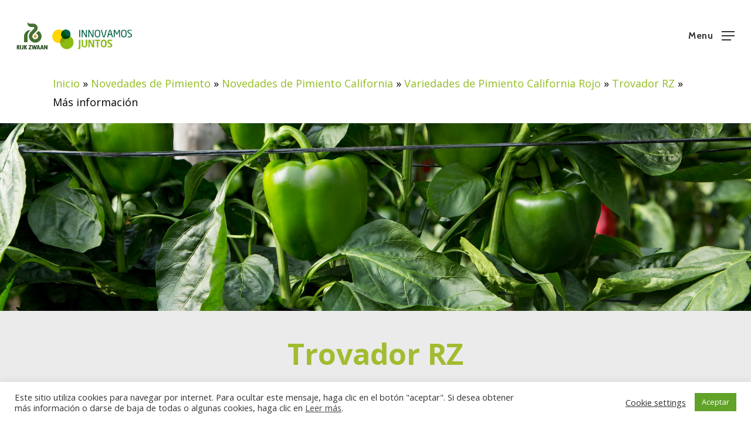

--- FILE ---
content_type: text/css
request_url: https://innovamosjuntos.es/wp-content/themes/salient-child/style.css?ver=17.0.3
body_size: 1373
content:
/*
Theme Name: Salient Child Theme
Description: This is a custom child theme for Salient
Theme URI:   https://themeforest.net/item/salient-responsive-multipurpose-theme/4363266
Author: ThemeNectar
Author URI:  https://themeforest.net/user/themenectar
Template: salient
Version: 1.0
*/

/* Estilos para la página de Mantenimiento */
#seed-csp4-page img#seed-csp4-image { width: 300px !important; }
img.logo-innovamosjuntos { width: 300px !important; }

/* Estilos para el footer 
#footer-outer { background-color: #f2f2f2; }*/
#footer-outer { background-color: #ffffff; }

/* Estilos para páginas legales */
.page-content__text h2 { color: #a1bc30; }
.page-content__text h4 { color: #005c2d; padding-top:30px; font-size: 20px; }

/*Estilos para Home */
.nectar-fancy-box .inner { font-size: 25px; }

/* Estilos para cabecera - menú principal - redes sociales */
body.material #header-outer #social-in-menu i {
    color: #97BF0D;
}
#top nav > ul {
    padding-top: 70px;
}
li#menu-item-4500 {
    padding-bottom: 3px;
}

/* Estilos generales */
body {
    font-family: 'Open Sans',sans-serif;
    color: #020202 !important;
}
.texto-general { color: #020202 !important; }

img.g-gg-new { max-width: 100px !important; }
.sharing-default-minimal .nectar-social-inner > a {
    border: 0px solid #000;
    padding: 10px 10px !important;
}
a.nectar-sharing i.fa.fa-facebook, a.nectar-sharing i.fa.fa-twitter, a.nectar-sharing i.fa.fa-linkedin, a.nectar-sharing i.fab.fa-whatsapp { height: 38px !important;
    font-size: 38px !important;
    line-height: 42px !important;
}
i.fa.fa-facebook.compartir, i.fa.fa-twitter.compartir, i.fab.fa-whatsapp.compartir { 
	height: 38px !important;
    font-size: 38px !important;
    line-height: 42px !important;
	padding: 10px 20px;
}

.material .wpb_content_element.vc_custom_1586952906420 {

    margin-bottom: 0px !important;

}
#alvalade-titulo img.new, #atakama-titulo img.new, #realsol-titulo img.new { max-width: 40px !important; }
img.new-and-rugose-defense { max-width: 200px !important; }
#breadcrumbs { padding-top: 10px !important; }
div.oculto { display: none !important; }
#cn-notice-buttons .cn-button.bootstrap {

    color: #fff;
    background: #a1bc30 !important;
	border-radius: 27px;
	padding: 8px 30px 8px 30px;

}
#embajador-titulo img.mariposa-new { width: 120px !important; }
#sian-rz img.sellos-sian { width: 160px !important; }
img.foto-comercial { width: 130px !important; }
img.sellos-insula-rz { max-width: 265px !important; }
img.sweetpalermosabor { max-width: 365px !important; }
img.greentense-logo-home, img.sandissima-logo-home { max-width: 170px !important; }
img.mochila-casi-tuya { max-width: 450px !important; }
img.blueleaf-logo { max-width: 280px !important; }
img.cabecera-promo-camisetas { max-width: 815px !important; }

#cultivosId span.wpcf7-list-item {
    display: block !important;
}
span.wpcf7-form-control-wrap.acepto-tratamiento-datos span.wpcf7-list-item {
    margin: 0 0 0 0 !important;
}
span.wpcf7-form-control-wrap.acceptance-683 span.wpcf7-list-item {
    margin: 0 0 0 0 !important;
}
span.wpcf7-form-control-wrap.acepto-bases span.wpcf7-list-item {
    margin: 0 0 0 0 !important;
}

span.wpcf7-form-control-wrap.acceptance-683, span.wpcf7-form-control-wrap.acepto-bases, span.wpcf7-form-control-wrap.acepto-tratamiento-datos {
    display: inline-block !important;
}


/* Estilos para móvil */
@media only screen and (max-width: 690px) {

	h3#h3-movil, h3#h3-movil2, h3#h3-movil3, h3#h3-movil4, h3#h3-movil5, h3#h3-movil6, h3#h3-movil7, h3#h3-movil8, h3#h3-movil9, h3#h3-movil10, h3#h3-movil11 { font-size: 30px !important; line-height: 40px !important; }
	h2#h2-movil { /*font-size: 30px !important; line-height: 40px !important;*/ }
	h3#descripcion-alvalade-movil { font-size: 24px !important; line-height: 30px !important;}
	.hr-ir p { font-size: 16px; }
	h3#atakama-movil, h3#alvalade-titulo, h3#realsol-titulo, h3#rychka-titulo, h3#pizarro-titulo, h3#embajador-titulo, h3#insula-movil, h3#sian-movil, h3#forami-movil, h3.h3-movil { font-size: 35px !important; line-height: 40px !important; }
}

@media only screen and (max-width: 999px) and (min-width:690px) {

	h3#h3-movil, h3#h3-movil2, h3#h3-movil3, h3#h3-movil4, h3#h3-movil5, h3#h3-movil6, h3#h3-movil7, h3#h3-movil8, h3#h3-movil9, h3#h3-movil10, h3#h3-movil11 { font-size: 30px !important; line-height: 40px !important; }
	h2#h2-movil { /*font-size: 30px !important; line-height: 40px !important;*/ }
	h3#descripcion-alvalade-movil { font-size: 24px !important; line-height: 30px !important;}
	.hr-ir p { font-size: 16px; }
	h3#atakama-movil, h3#alvalade-titulo, h3#realsol-titulo, h3#rychka-titulo, h3#pizarro-titulo, h3#embajador-titulo, h3#insula-movil, h3#sian-movil, h3#forami-movil, h3.h3-movil { font-size: 35px !important; line-height: 40px !important; }
}
@media only screen and (min-width:1201px) and (max-width:1450px) {
	#header-outer #logo img { height: 60px !important; }
	#top nav > ul { padding-top: 45px; }
	#header-outer[data-lhe="default"] #top nav > ul > li > a { padding-left: 7px; }
	.sf-menu li a { font-size: 11px; }
	body.material #header-outer[data-full-width="true"]:not([data-format="left-header"]) #top nav > .buttons { margin-left: 0px !important; }
}
